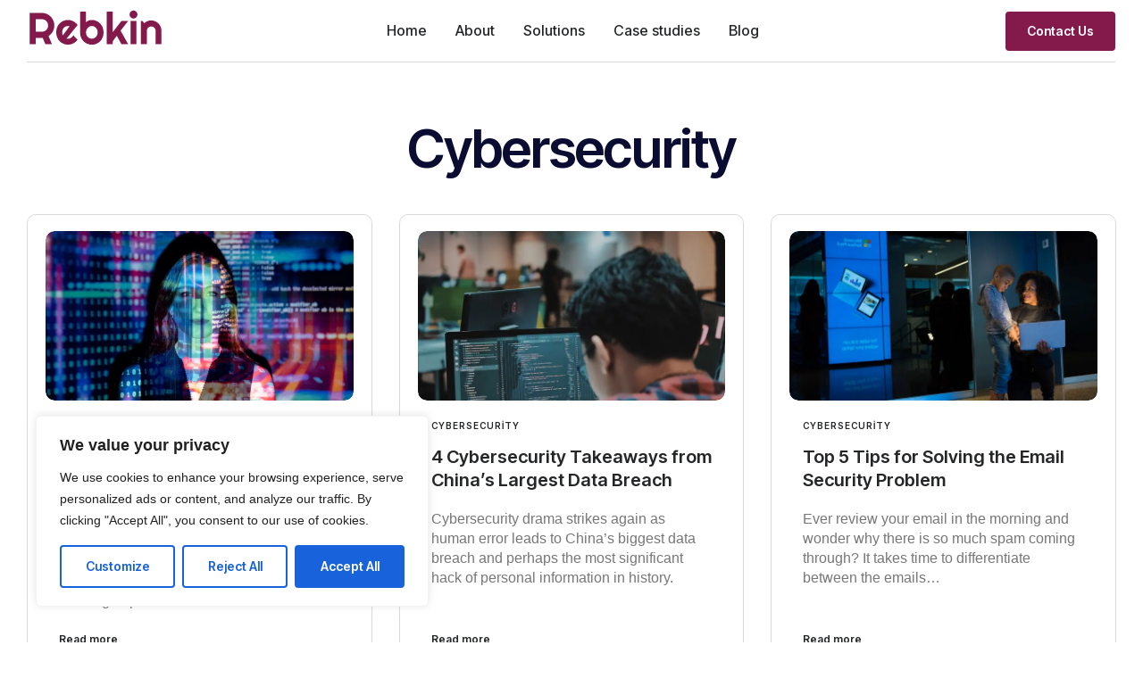

--- FILE ---
content_type: text/css
request_url: https://rebkin.com/wp-content/uploads/elementor/custom-icons/theme-icons/style.css?ver=1.0.0
body_size: 501
content:
@font-face {
  font-family: 'theme-icons';
  src:  url('fonts/theme-icons.eot?x4f224');
  src:  url('fonts/theme-icons.eot?x4f224#iefix') format('embedded-opentype'),
    url('fonts/theme-icons.ttf?x4f224') format('truetype'),
    url('fonts/theme-icons.woff?x4f224') format('woff'),
    url('fonts/theme-icons.svg?x4f224#theme-icons') format('svg');
  font-weight: normal;
  font-style: normal;
  font-display: block;
}

[class^="vamtam-theme-"], [class*=" vamtam-theme-"] {
  /* use !important to prevent issues with browser extensions that change fonts */
  font-family: 'theme-icons' !important;
  speak: never;
  font-style: normal;
  font-weight: normal;
  font-variant: normal;
  text-transform: none;
  line-height: 1;

  /* Better Font Rendering =========== */
  -webkit-font-smoothing: antialiased;
  -moz-osx-font-smoothing: grayscale;
}

.vamtam-theme-Telemedicine:before {
  content: "\e919";
}
.vamtam-theme-Fintech:before {
  content: "\e91a";
}
.vamtam-theme-Consulting1:before {
  content: "\e91b";
}
.vamtam-theme-Software-Development:before {
  content: "\e914";
}
.vamtam-theme-NFT:before {
  content: "\e915";
}
.vamtam-theme-Automation:before {
  content: "\e911";
}
.vamtam-theme-Efficiency:before {
  content: "\e912";
}
.vamtam-theme-Transactions:before {
  content: "\e913";
}
.vamtam-theme-Target:before {
  content: "\e90d";
}
.vamtam-theme-Respectful:before {
  content: "\e90e";
}
.vamtam-theme-Ownership:before {
  content: "\e90f";
}
.vamtam-theme-Unified:before {
  content: "\e910";
}
.vamtam-theme-people:before {
  content: "\e90a";
}
.vamtam-theme-Process:before {
  content: "\e90b";
}
.vamtam-theme-Purpose:before {
  content: "\e90c";
}
.vamtam-theme-Web-development:before {
  content: "\e900";
}
.vamtam-theme-Security:before {
  content: "\e901";
}
.vamtam-theme-Mobile-development:before {
  content: "\e902";
}
.vamtam-theme-Managed:before {
  content: "\e903";
}
.vamtam-theme-Consulting:before {
  content: "\e904";
}
.vamtam-theme-Cloud:before {
  content: "\e905";
}
.vamtam-theme-arrow-up-right:before {
  content: "\e916";
}
.vamtam-theme-arrow-il:before {
  content: "\e906";
}
.vamtam-theme-minus:before {
  content: "\e917";
  color: #5f6567;
}
.vamtam-theme-plus:before {
  content: "\e918";
  color: #5f6567;
}
.vamtam-theme-check-box:before {
  content: "\e909";
}
.vamtam-theme-check-il:before {
  content: "\e907";
}
.vamtam-theme-star:before {
  content: "\e908";
}


--- FILE ---
content_type: image/svg+xml
request_url: https://rebkin.com/wp-content/uploads/2023/03/Asset-5.svg
body_size: 1316
content:
<svg xmlns="http://www.w3.org/2000/svg" id="Layer_2" viewBox="0 0 1000 356.5"><defs><style>.cls-1{fill:#84194c;stroke-width:0px;}</style></defs><g id="Rebkin"><path class="cls-1" d="m66,273.8H20.9V48.3h90.3c8.3,0,16.2,1.1,23.9,3.2,7.7,2.1,14.8,5.2,21.5,9.1,6.7,3.9,12.7,8.6,18.2,14.2s10.2,11.6,14.2,18.3c3.9,6.7,7,13.9,9.1,21.5,2.1,7.7,3.2,15.6,3.2,23.9s-1,15.3-2.9,22.6c-1.9,7.3-4.7,14.3-8.3,20.9-3.6,6.6-8,12.7-13.3,18.2-5.2,5.6-11.1,10.4-17.6,14.5l25,59h-48l-19.7-45.4-50.5.3v45.1Zm0-180.4v90.3h45.1c6.2,0,12-1.2,17.5-3.5,5.4-2.4,10.2-5.6,14.3-9.7,4.1-4.1,7.3-8.9,9.7-14.4,2.4-5.5,3.5-11.3,3.5-17.5s-1.2-12-3.5-17.5c-2.4-5.5-5.6-10.3-9.7-14.4-4.1-4.1-8.9-7.3-14.3-9.7-5.5-2.4-11.3-3.5-17.5-3.5h-45.1Z"></path><path class="cls-1" d="m291.4,232.6c1.7.5,3.4.9,5,1,1.7.2,3.4.2,5,.2,4.2,0,8.2-.6,12.1-1.7,3.9-1.2,7.5-2.8,10.9-5,3.4-2.1,6.4-4.8,9.1-7.9,2.7-3.1,4.8-6.5,6.5-10.3l31.5,31.6c-4,5.7-8.6,10.7-13.8,15.3-5.2,4.5-10.8,8.3-16.8,11.5-6,3.1-12.4,5.5-19,7.2-6.7,1.6-13.5,2.4-20.5,2.4-11.8,0-23-2.2-33.4-6.6-10.4-4.4-19.6-10.5-27.4-18.4-7.8-7.9-14-17.2-18.5-28.1-4.5-10.8-6.8-22.8-6.8-35.8s2.3-25.5,6.8-36.5c4.5-11,10.7-20.4,18.5-28.1,7.8-7.8,16.9-13.8,27.4-18.1,10.4-4.3,21.6-6.4,33.4-6.4s13.9.8,20.6,2.5c6.7,1.7,13.1,4.1,19.1,7.2,6,3.1,11.7,7,16.9,11.6,5.2,4.6,9.9,9.7,13.8,15.3l-80.5,97Zm22-88.5c-2-.7-4-1.2-5.9-1.4-1.9-.2-4-.3-6.1-.3-5.9,0-11.4,1.1-16.6,3.2-5.2,2.2-9.7,5.2-13.5,9.2-3.8,4-6.8,8.8-9,14.4-2.2,5.6-3.3,11.9-3.3,18.9s0,3.4.2,5.3c.2,2,.4,4,.8,6.1.4,2,.8,4,1.3,5.9.5,1.9,1.2,3.6,2,5l50-66.4Z"></path><path class="cls-1" d="m562,188.1c0,13.2-2.3,25.3-6.8,36.2-4.5,10.9-10.6,20.3-18.4,28.1-7.8,7.8-16.9,13.9-27.3,18.2-10.4,4.3-21.6,6.4-33.6,6.4s-23-2.2-33.4-6.6c-10.4-4.4-19.6-10.5-27.4-18.4-7.8-7.9-14-17.2-18.5-28.1-4.5-10.8-6.8-22.8-6.8-35.8V38.4h43.1v78.6c2.3-2.9,5.1-5.6,8.4-7.9,3.3-2.3,6.9-4.2,10.7-5.7,3.8-1.5,7.8-2.6,11.9-3.4,4.1-.8,8.1-1.2,12-1.2,12,0,23.1,2.2,33.6,6.7,10.4,4.5,19.5,10.7,27.3,18.6,7.8,8,13.9,17.4,18.4,28.2,4.5,10.9,6.8,22.7,6.8,35.6Zm-43.2,0c0-6.5-1.1-12.6-3.4-18.2-2.3-5.6-5.3-10.5-9.2-14.5-3.9-4.1-8.4-7.3-13.6-9.6-5.2-2.3-10.7-3.5-16.6-3.5s-11.4,1.3-16.6,3.9c-5.2,2.6-9.7,6-13.6,10.2-3.9,4.2-6.9,9.1-9.1,14.6-2.2,5.5-3.3,11.2-3.3,17.1s1.1,12.5,3.3,18.1c2.2,5.6,5.2,10.4,9.1,14.5,3.9,4.1,8.4,7.3,13.6,9.7s10.7,3.5,16.6,3.5,11.4-1.2,16.6-3.5c5.2-2.4,9.7-5.6,13.6-9.7,3.9-4.1,6.9-8.9,9.2-14.5,2.3-5.6,3.4-11.6,3.4-18.1Z"></path><path class="cls-1" d="m629,273.8h-43.2V38.4h43.2v148.5l64-81.1h49.4l-55.8,70.1,55.8,98h-49.4l-34.1-61.2-29.9,39.6v21.5Z"></path><path class="cls-1" d="m810,59.6c0,4-.8,7.7-2.3,11.2-1.5,3.5-3.6,6.5-6.2,9-2.6,2.6-5.7,4.6-9.2,6.1-3.5,1.5-7.3,2.3-11.2,2.3s-7.7-.8-11.2-2.3c-3.5-1.5-6.6-3.6-9.1-6.1-2.6-2.6-4.6-5.6-6.1-9-1.5-3.5-2.3-7.2-2.3-11.2s.8-7.6,2.3-11.1c1.5-3.5,3.6-6.6,6.1-9.1,2.6-2.6,5.6-4.6,9.1-6.1,3.5-1.5,7.3-2.3,11.2-2.3s7.7.8,11.2,2.3c3.5,1.5,6.6,3.6,9.2,6.1,2.6,2.6,4.7,5.6,6.2,9.1,1.5,3.5,2.3,7.2,2.3,11.1Zm-7.4,214.2h-43.2V105.4h43.2v168.4Z"></path><path class="cls-1" d="m878.3,273.8h-42.9V105.4h10.4l14.2,16.4c6.9-6.3,14.8-11.1,23.5-14.5,8.8-3.4,17.9-5.1,27.4-5.1s20,2,29.1,5.9c9.1,3.9,17.1,9.3,23.9,16.2,6.8,6.9,12.2,14.9,16.1,24.1,3.9,9.2,5.9,18.9,5.9,29.3v96.2h-42.9v-96.2c0-4.4-.8-8.6-2.5-12.5-1.7-3.9-4-7.4-6.9-10.3-2.9-2.9-6.3-5.2-10.2-6.9-3.9-1.7-8-2.5-12.4-2.5s-8.8.8-12.7,2.5c-4,1.7-7.4,4-10.4,6.9s-5.2,6.4-6.9,10.3c-1.7,3.9-2.5,8.1-2.5,12.5v96.2Z"></path></g></svg>

--- FILE ---
content_type: text/javascript
request_url: https://rebkin.com/wp-content/plugins/vamtam-elementor-integration-tecnologia/assets/js/vamtam-elementor-frontend.min.js?ver=1.0.8
body_size: 3225
content:
!function($,undefined){"use strict";window.VAMTAM_FRONT.elementor=window.VAMTAM_FRONT.elementor||{};var VAMTAM_ELEMENTOR={domLoaded:function(){this.VamtamMainNavHandler.init(),this.VamtamActionLinksHandler.init(),this.VamtamPopupsHandler.disablePopupAutoFocus(),elementorFrontend.config.experimentalFeatures.e_optimized_css_loading&&this.VamtamImprovedCSSLoadingHandler.init()},pageLoaded:function(){this.VamtamPopupsHandler.init()},VamtamPopupsHandler:{init:function(){this.searchFormPopupsGetFocus(),this.absolutelyPositionedPopups(),this.alignedWithSelectorPopups(),this.enablePageTransitionsForPopupLinks(),this.lateInit()},lateInit:function(){setTimeout(()=>{this.hoverActivatedPopups()},50)},searchFormPopupsGetFocus:function(){window.elementorFrontendConfig.kit.vamtam_theme_search_form_popups_get_focus&&elementorFrontend.elements.$window.on("elementor/popup/show",event=>{if(!event.originalEvent)return;const id=event.originalEvent.detail.id,instance=event.originalEvent.detail.instance;if(!id||!instance)return;const popupHasSearchForm=instance.$element.find('form[role="search"]').length;if(popupHasSearchForm){const $input=instance.$element.find('input[type="search"]').first();$input.focus()}})},absolutelyPositionedPopups:function(){const cache=[];elementorFrontend.elements.$window.on("elementor/popup/show",event=>{if(!event.originalEvent)return;const id=event.originalEvent.detail.id,instance=event.originalEvent.detail.instance;if(!id||!instance||cache.includes(id))return;const isAbsPositioned=instance.$element.filter('[data-elementor-settings*="vamtam_abs_pos"]').length;isAbsPositioned&&(instance.$element.closest(`#elementor-popup-modal-${id}`).addClass("vamtam-abs-pos"),cache.push(id))})},alignedWithSelectorPopups:function(){const cache=[],resetCache=()=>{cache.length=0};elementorFrontend.elements.$window.on("elementor/popup/show",event=>{if(!event.originalEvent)return;const id=event.originalEvent.detail.id,instance=event.originalEvent.detail.instance;if(!id||!instance||cache.includes(id))return;const $alignedEl=instance.$element.filter('[data-elementor-settings*="vamtam_align_with_selector"]');if($alignedEl.length){const dialog=instance.$element.closest(".dialog-widget-content"),selector=$alignedEl.data("elementorSettings").open_selector,selectorEl=selector&&$(`${selector}:visible`);if(!selectorEl.length)return;const selectorOffset=selectorEl[0].getBoundingClientRect();window.requestAnimationFrame(()=>{dialog.css({top:selectorOffset.bottom+"px",left:selectorOffset.left+"px"})}),cache.push(id)}}),window.removeEventListener("resize",resetCache),window.addEventListener("resize",resetCache,!0)},disablePopupAutoFocus:function(){elementorFrontend.elements.$window.on("elementor/popup/show elementor/popup/hide",event=>{setTimeout(()=>{"input"!==document.activeElement.nodeName&&document.activeElement.blur()},100)})},enablePageTransitionsForPopupLinks(){if(!elementorFrontend.config.experimentalFeatures["page-transitions"])return;let $pageTransitionEl=jQuery("e-page-transition");if(!$pageTransitionEl.length)return;$pageTransitionEl=$pageTransitionEl[0];const triggers=$pageTransitionEl.getAttribute("triggers");if(triggers)return;const selector='.elementor-popup-modal a:not( [data-elementor-open-lightbox="yes"] )',onLinkClickHandler=$pageTransitionEl.onLinkClick;onLinkClickHandler&&jQuery(document).on("click",selector,onLinkClickHandler.bind($pageTransitionEl))},hoverActivatedPopups:function(){if(window.elementorFrontend.isEditMode())return;const popups=this.utils.getPopups();if(!popups.length)return;const hoverActivatedPopups=[];function getHoverActivatedPopupBySelector(selector){const $selector=jQuery(selector);if(!$selector.length)return;let popupToReturn;return hoverActivatedPopups.forEach(popup=>{popupToReturn||$selector.filter(popup.selector).length&&(popupToReturn=popup)}),popupToReturn}function getHoverActivatedPopupById(id){let popupToReturn;return hoverActivatedPopups.forEach(popup=>{popupToReturn||popup.id===id&&(popupToReturn=popup)}),popupToReturn}function isValidMouseleave(el,context){return"open_selector"!==context||!jQuery(el).find("*:hover").length}popups.forEach(popup=>{const isHoverActivated=popup.instance.getDocumentSettings().vamtam_open_on_selector_hover;if(isHoverActivated){const openSelector=popup.instance.getDocumentSettings().open_selector,closeOnHoverLost=popup.instance.getDocumentSettings().vamtam_close_on_hover_lost;hoverActivatedPopups.push({id:parseInt(popup.id),selector:openSelector,instance:popup.instance,isHovering:!1,selectorIsHovering:!1,closeOnHoverLost:closeOnHoverLost,modal:popup.instance.getModal(),showPopup:function(){this.instance.showModal(),"input"!==document.activeElement.nodeName&&document.activeElement.blur()},hidePopup:function(){this.modal.hide()},isVisible:function(){return this.modal.isVisible()}})}}),hoverActivatedPopups.length&&hoverActivatedPopups.forEach(popup=>{jQuery(popup.selector).on("mouseenter",(function(){const popup=getHoverActivatedPopupBySelector(this);popup&&(popup.selectorIsHovering=!0,popup.isVisible()||popup.showPopup())})),jQuery(document.body).on("mouseenter",`#elementor-popup-modal-${popup.id} [data-elementor-id="${popup.id}"]`,(function(){const pId=parseInt(jQuery(this).data("elementorId"));if(Number.isInteger(pId)){const popup=getHoverActivatedPopupById(pId);popup&&(popup.isHovering=!0)}})),popup.closeOnHoverLost&&(jQuery(popup.selector).on("mouseleave",(function(){setTimeout(()=>{if(!isValidMouseleave(this,"open_selector"))return;const popup=getHoverActivatedPopupBySelector(this);popup&&(popup.selectorIsHovering=!1,popup.isVisible()&&!popup.isHovering&&popup.hidePopup())},200)})),jQuery(document.body).on("mouseleave",`#elementor-popup-modal-${popup.id} [data-elementor-id="${popup.id}"]`,(function(){setTimeout(()=>{const pId=parseInt(jQuery(this).data("elementorId"));if(Number.isInteger(pId)){const popup=getHoverActivatedPopupById(pId);popup&&(popup.isHovering=!1,popup.selectorIsHovering||popup.hidePopup())}},200)})))})},utils:{getPopups:function(){const docs=elementorFrontend.documentsManager.documents,popups=[];return Object.entries(docs).forEach(([docId,doc])=>{doc.initModal&&(doc.getModal||doc.initModal(),popups.push({id:docId,instance:doc}))}),popups}}},VamtamMainNavHandler:{init:function(){this.fixMenuDrodownScrolling()},fixMenuDrodownScrolling:function(){var $mainMenuDropdown=$(".elementor-location-header .elementor-nav-menu--dropdown-tablet .elementor-nav-menu--dropdown.elementor-nav-menu__container").first(),menuToggle=$mainMenuDropdown.siblings(".elementor-menu-toggle")[0];if($mainMenuDropdown.length&&menuToggle.length){var onMenuToggleClick=function(){if($(menuToggle).hasClass("elementor-active")){var height=$("html").hasClass("ios-safari")?$mainMenuDropdown[0].getBoundingClientRect().top+100:$mainMenuDropdown[0].getBoundingClientRect().top;$mainMenuDropdown.css("max-height","calc(100vh - "+height+"px)"),menuToggle.removeEventListener("click",onMenuToggleClick)}};menuToggle.addEventListener("click",onMenuToggleClick)}}},VamtamActionLinksHandler:{init:function(){this.popupActionLinks()},popupActionLinks:function(){var _self=this,prevIsBelowMax=window.VAMTAM.isBelowMaxDeviceWidth(),alignedPopups=[],handleAlignWithParent=function(popupId,popupParent,clearPrevPos){var popupWrapper=$("#elementor-popup-modal-"+popupId),popup=$(popupWrapper).find(".dialog-widget-content"),adminBarHeight=window.VAMTAM.adminBarHeight;if(popup.length&&popupParent){var parentPos=popupParent.getBoundingClientRect(),visibilityCheck;clearPrevPos?$(popup).css({top:"",left:""}):($(popup).css({top:parentPos.bottom-adminBarHeight,left:parentPos.left}),visibilityCheck=setInterval((function(){"none"===$(popupWrapper).css("display")&&($(popup).css({top:"",left:""}),clearInterval(visibilityCheck))}),500))}},repositionAlignedPopups=function(clear){alignedPopups.forEach((function(popup){clear?handleAlignWithParent(popup.id,popup.parent,!0):handleAlignWithParent(popup.id,popup.parent)}))},popupResizeHandler=function(){var isBelowMax=window.VAMTAM.isBelowMaxDeviceWidth();prevIsBelowMax!==isBelowMax?(isBelowMax?repositionAlignedPopups(!0):repositionAlignedPopups(),prevIsBelowMax=isBelowMax):isBelowMax||repositionAlignedPopups()},popupScrollHandler=function(){requestAnimationFrame((function(){repositionAlignedPopups()}))},storePopup=function(popupId,popupParent){var done;alignedPopups.forEach((function(popup){popup.id===popupId&&(popup.parent=popupParent,done=!0)})),done||alignedPopups.push({id:popupId,parent:popupParent})};function checkForStickyParent(popupParent){const parentEl=$(popupParent).parents(".elementor-element.elementor-widget")[0];if(!parentEl)return;let parentElSettings=$(parentEl).attr("data-settings");if(!parentElSettings)return;try{parentElSettings=JSON.parse(parentElSettings)}catch(error){return}const hasStickyParent=parentElSettings.sticky;hasStickyParent&&(window.removeEventListener("scroll",popupScrollHandler),window.addEventListener("scroll",popupScrollHandler,{passive:!0}))}var checkAlignWithParent=function(e){var actionLink=$(e.currentTarget).attr("href");if(actionLink){var settings=_self.utils.getSettingsFromActionLink(actionLink);settings&&settings.align_with_parent&&(storePopup(settings.id,e.currentTarget),window.VAMTAM.isMaxDeviceWidth()&&handleAlignWithParent(settings.id,e.currentTarget),window.removeEventListener("resize",popupResizeHandler),window.addEventListener("resize",popupResizeHandler,!1),checkForStickyParent(e.currentTarget))}};elementorFrontend.elements.$document.on("click",'a[href^="#elementor-action"]',checkAlignWithParent)},utils:{getSettingsFromActionLink:function(url){if(url=decodeURIComponent(url)){var settingsMatch=url.match(/settings=(.+)/),settings={};return settingsMatch&&(settings=JSON.parse(atob(settingsMatch[1]))),settings}},getActionFromActionLink:function(url){if(url=decodeURIComponent(url)){var actionMatch=url.match(/action=(.+?)&/),action;if(actionMatch)return actionMatch[1]}}}},VamtamWidgetsHandler:{isWidgetModActive:widgetName=>{if(!widgetName)return!1;const siteSettings=elementorFrontend.getKitSettings(),themePrefix="vamtam_theme_",widgetModsList=window.VAMTAM_FRONT.widget_mods_list;return!!widgetModsList[widgetName]&&("yes"===siteSettings.vamtam_theme_enable_all_widget_mods||"yes"!==siteSettings.vamtam_theme_disable_all_widget_mods&&"yes"===siteSettings[`vamtam_theme_${widgetName}`])}},VamtamImprovedCSSLoadingHandler:{init:()=>{const widgetData={...VAMTAM_FRONT.widgets_assets_data};if(!widgetData)return;$("#vamtam-all-js-after").remove(),delete VAMTAM_FRONT.widgets_assets_data;let out="";Object.keys(widgetData).forEach(widget=>{const content=widgetData[widget].content,widgetSelector=`.elementor-widget-${widget} > .elementor-widget-container`;if(content){if($(`${widgetSelector} > style, ${widgetSelector} > link`).length)return;out=out+"\r\n"+content}}),out&&$("body").append(`<div id="vamtam-css-opt-fallback">${out}</div>`)}}};window.VAMTAM_FRONT.elementor.urlActions=VAMTAM_ELEMENTOR.VamtamActionLinksHandler.utils,window.VAMTAM_FRONT.elementor.popups=VAMTAM_ELEMENTOR.VamtamPopupsHandler.utils,window.VAMTAM_FRONT.elementor.widgets={isWidgetModActive:VAMTAM_ELEMENTOR.VamtamWidgetsHandler.isWidgetModActive},$(document).ready((function(){VAMTAM_ELEMENTOR.domLoaded()})),$(window).on("load",(function(){VAMTAM_ELEMENTOR.pageLoaded()}));class VamtamElementBase extends elementorModules.frontend.handlers.Base{onInit(...args){super.onInit(...args),this.checkAddBaseThemeStylesClass()}checkAddBaseThemeStylesClass(){const isEditor=$("body").hasClass("elementor-editor-active");isEditor&&this.isWidgetModActive()&&this.$element.addClass("vamtam-has-theme-widget-styles")}isWidgetModActive(){let widgetName=this.getElementType();return"widget"===widgetName&&(widgetName=this.getWidgetType()),VAMTAM_ELEMENTOR.VamtamWidgetsHandler.isWidgetModActive(widgetName)}}jQuery(window).on("elementor/frontend/init",()=>{const addHandler=$element=>{elementorFrontend.elementsHandler.addHandler(VamtamElementBase,{$element:$element})};elementorFrontend.hooks.addAction("frontend/element_ready/global",addHandler)})}(jQuery);